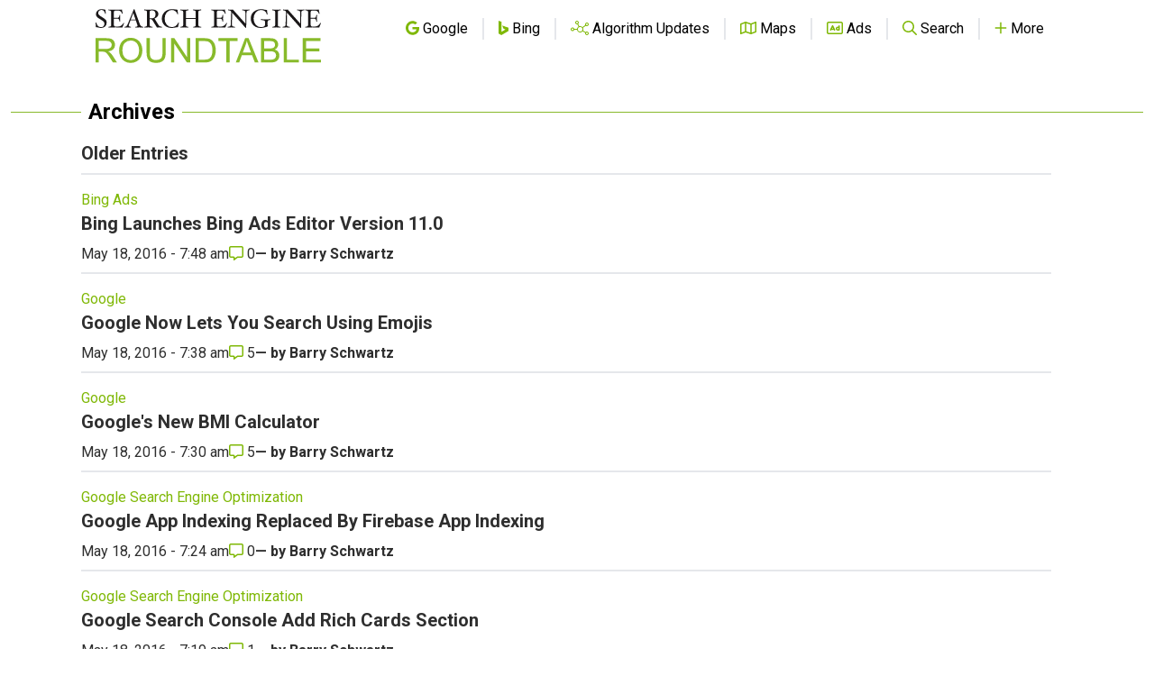

--- FILE ---
content_type: text/html; charset=utf-8
request_url: https://www.google.com/recaptcha/api2/aframe
body_size: 269
content:
<!DOCTYPE HTML><html><head><meta http-equiv="content-type" content="text/html; charset=UTF-8"></head><body><script nonce="Nfz6DC6_3SwmJgV7Wjg3IQ">/** Anti-fraud and anti-abuse applications only. See google.com/recaptcha */ try{var clients={'sodar':'https://pagead2.googlesyndication.com/pagead/sodar?'};window.addEventListener("message",function(a){try{if(a.source===window.parent){var b=JSON.parse(a.data);var c=clients[b['id']];if(c){var d=document.createElement('img');d.src=c+b['params']+'&rc='+(localStorage.getItem("rc::a")?sessionStorage.getItem("rc::b"):"");window.document.body.appendChild(d);sessionStorage.setItem("rc::e",parseInt(sessionStorage.getItem("rc::e")||0)+1);localStorage.setItem("rc::h",'1769166349074');}}}catch(b){}});window.parent.postMessage("_grecaptcha_ready", "*");}catch(b){}</script></body></html>